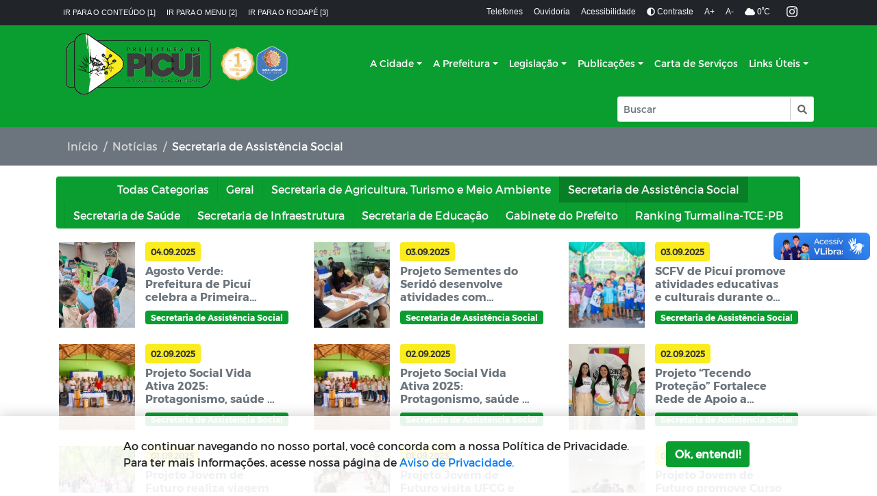

--- FILE ---
content_type: text/html; charset=UTF-8
request_url: https://picui.pb.gov.br/noticias/secretaria-de-assistencia-social?page=3
body_size: 14099
content:
<!DOCTYPE html>
<html lang="pt-br">
    <head>
        <title>
            Notícias -
        Prefeitura Municipal de Picuí
</title>
<meta charset="utf-8">
<meta http-equiv="Content-Language" content="pt-br">
<meta http-equiv="X-UA-Compatible" content="IE=edge">
<meta content="width=device-width, initial-scale=1" name="viewport">
<meta http-equiv="keywords" content="prefeitura municipal de picuí, notícias, secretarias, órgãos, publicações, portal da transparência, legislação, licitação, portarias">
<meta name="author" content=" Máxima Tecnologia ">
<meta name="apple-mobile-web-app-title" content="Prefeitura Municipal de Picuí">
<meta name="description" content="Portal da Prefeitura Municipal de Picuí">
<meta property="og:image" content="https://picui.pb.gov.br/storage/configuracoes/678021b7cd9984h4ub.png"/>
<meta name="copyright" content="Copyright © 2026 Prefeitura Municipal de Picuí">
<meta name="csrf-token" content="LXF6FPJOttJFa0nhcFKtmZcCKnUhT5lI0xs9w89F" />

<link rel="manifest" href="https://picui.pb.gov.br/mix-manifest.json" />
<link rel="icon" href="https://picui.pb.gov.br/storage/configuracoes/678021b7cd9984h4ub.png" />
<link rel="preload" href="https://picui.pb.gov.br/assets/vendor/portal/fonts/mr.woff" as="font" crossorigin>
<link rel="preload" href="https://picui.pb.gov.br/assets/vendor/portal/fonts/mb.ttf" as="font" crossorigin>
<link rel="preload" href="https://picui.pb.gov.br/assets/vendor/portal/fonts/or.ttf" as="font" crossorigin>
<link rel="stylesheet" href="https://picui.pb.gov.br/layouts/modelo5/vendor/bootstrap/css/bootstrap.min.css">
<link rel="stylesheet" type="text/css" href="https://picui.pb.gov.br/assets/vendor/bootstrap/css/bootstrap-grid.min.css">
<link rel="stylesheet" type="text/css" href="https://picui.pb.gov.br/assets/vendor/bootstrap/css/bootstrap-reboot.min.css">
<link rel="stylesheet" href="https://picui.pb.gov.br/assets/vendor/portal/css/style.css">

<link rel="stylesheet" href="https://picui.pb.gov.br/layouts/modelo5/css/contraste.css">
<link rel="stylesheet" href="https://picui.pb.gov.br/assets/vendor/portal/css/content.css">
<link rel="stylesheet" href="https://picui.pb.gov.br/assets/vendor/portal/css/vlibras.css">
<link rel="stylesheet" href="https://picui.pb.gov.br/assets/vendor/ionicicons/css/ionicons.css">
<link rel="stylesheet" type="text/css" href="https://picui.pb.gov.br/assets/vendor/portal/css/lightgallery.css">
<link rel="stylesheet" type="text/css" href="https://picui.pb.gov.br/assets/vendor/portal/css/lightslider.css">
<link rel="stylesheet" type="text/css" href="https://picui.pb.gov.br/assets/vendor/portal/css/daterangepicker.css" />
<link rel="stylesheet" href="https://picui.pb.gov.br/assets/components/DataTables/datatables.min.css">
<link rel="stylesheet" href="https://fonts.googleapis.com/css?family=Source+Sans+Pro:300,400,600,700,300italic,400italic,600italic">
<link rel="stylesheet" type="text/css" href="https://picui.pb.gov.br/layouts/modelo2/fonts/font-awesome-4.7.0/css/font-awesome.min.css">
<link rel="stylesheet" href="https://picui.pb.gov.br/assets/css/swiper.bundle.min.css">
<link rel="stylesheet" href="https://picui.pb.gov.br/storage/css/modelo5.css">


<style>
    .center-cropped-custom {
        object-fit: cover;
        /* Do not scale the image */
        object-position: center;
        /* Center the image within the element */
        height: 100%;
        width: 100%;
    }

    .cl18 {
        color: #0a9e30 !important;

    }

    .bg-color-1 {
        background: #0a9e30 !important;
        transition: 0.2s;
    }

    .how2-cl7::before {
        background-color: #0a9e30 !important;
    }

    .activeLi {
        color: #0a9e30 !important;
        font-weight: bolder;
    }

    .tab01 .nav-link:hover {
        color: #0a9e30 !important;
    }


    /* STYLES PAGINATE COLOR LIB */
    .pagi-item.pagi-active {
        border-color: #0a9e30 !important;
        background-color: #0a9e30 !important;

    }

    .pagi-item.pagi-active:hover {
        background-color: #0a9e30 !important;

    }

    .hov-btn1:hover {
        background-color: #0a9e30 !important;
        border-color: #0a9e30 !important;
    }

    /* FIM STYLES PAGINATE*/

    .bg-color-2 {
        background: #0a9e30 !important;
        transition: 0.2s;
    }

    .bg-color-active {
        background-color: rgba(0, 0, 0, 0.2) !important;
    }

    .bg-color-3 {
        background: #faec1e !important;
        transition: 0.2s;
    }

    .border-color-3 {
        border-color: #faec1e !important;
    }

    .bg-color-4 {
        background: #faec1e !important;
        transition: 0.2s;
    }

    .txt-color-1 {
        color: #0a9e30 !important;
        transition: 0.2s;
    }

    .txt-background-1,
    .txt-background-1:hover {
        background-color: #0a9e30 !important;
        transition: 0.2s;
        color: #fff;
        padding: 3px;
    }

    .color-border-top-1 {
        border-top: 5px solid #0a9e30 !important;
        transition: 0.2s;
    }

    .color-border-bottom-1 {
        border-bottom: 5px solid #0a9e30 !important;
        transition: 0.2s;
    }

    .color-border-1{
        border-color: #0a9e30 !important;
    }

    .txt-color-2 {
        color: #0a9e30 !important;
        transition: 0.2s;
    }

    .txt-color-3 {
        color: #faec1e !important;
        transition: 0.2s;
    }

    .txt-color-4 {
        color: #faec1e;
        transition: 0.2s;
    }


    .contentNone:after {
        content: none !important;
    }

    .list-group-item-light:hover,
    .list-group-item-light.active,
    .opacity:hover {
        background-color: #6c757d !important;
        border: 1px solid #6c757d !important;
        color: white !important;
    }

    .page-item.active .page-link {
        z-index: 2;
        color: #fff;
        background-color: #1075ad !important;
        border-color: #1075ad !important;
    }


    .sombra {
        box-shadow: 0px 5px 8px 3px rgba(0, 0, 0, 0.25);
    }

    .footer-area {
        position: relative;
        z-index: 1;
        width: 100%;
        background-color: #f3f5f8;
        /* border-top: 5px solid #e20378; */
        padding-top: 50px;
    }

    #scrollUp {
        background-color: #0a9e30 !important;
        border-radius: 0;
        bottom: 60px;
        box-shadow: 0 2px 6px 0 rgba(0, 0, 0, 0.3);
        color: #ffffff;
        font-size: 24px;
        height: 40px;
        line-height: 38px;
        right: 60px;
        text-align: center;
        width: 40px;
        -webkit-transition-duration: 500ms;
        transition-duration: 500ms;
    }

    .color-hover-1:hover {
        color: #0a9e30 !important;
    }

    .background-hover-transparent:hover {
        background: #fff !important;
    }

    .color-hover-1:focus {
        color: #0a9e30 !important;
    }

    .text-secondary-biddings,
    .text-secondary-biddings:hover,
    .btn-secondary-biddings {
        color: #6c757d;
        background-color: transparent;
        border: none;
    }

    .page-item a.active,
    .page-link a.active {
        background: #0a9e30 !important;
        color: #ffffff !important;
    }

    .border-color-bottom-1 {
        border-bottom: 5px solid #0a9e30 !important;
    }

    .border-color-1 {
        border: 1px solid #0a9e30 !important;
    }

    .single-blog-post.style-3 .post-data .post-catagory,
    .single-welcome-slide .welcome-post .post-content .tag {
        line-height: 20px !important;
        width: max-content;
        padding-left: 10px;
        padding-right: 10px
    }

    .line-3{
        overflow: hidden;
        text-overflow: ellipsis;
        display: -webkit-box;
        -webkit-line-clamp: 3;
        -webkit-box-orient: vertical;
    }
    
    /* CSS para eliminar scroll horizontal no modelo 5 - Correção específica 925px-992px */
    @media (min-width: 925px) and (max-width: 992px) {
        html, body {
            overflow-x: hidden !important;
            max-width: 100vw !important;
            width: 100vw !important;
        }
        
        .container-xl, .container-lg, .container {
            max-width: calc(100vw - 30px) !important;
            width: calc(100vw - 30px) !important;
            overflow-x: hidden !important;
            padding-left: 15px !important;
            padding-right: 15px !important;
            margin-left: auto !important;
            margin-right: auto !important;
        }
        
        .navbar {
            max-width: 100% !important;
            width: 100% !important;
            overflow-x: hidden !important;
            padding-left: 0 !important;
            padding-right: 0 !important;
        }
        
        .row {
            margin-left: 0 !important;
            margin-right: 0 !important;
            max-width: 100% !important;
            width: 100% !important;
        }
        
        .d-flex, .navbar-expand-lg {
            max-width: 100% !important;
            width: 100% !important;
            overflow: hidden !important;
        }
        
        * {
            max-width: 100vw !important;
            box-sizing: border-box !important;
        }
        
        #accessibility, .bg-dark, .bg-color-1 {
            width: 100vw !important;
            max-width: 100vw !important;
            overflow-x: hidden !important;
        }
    }
    
    /* CSS para eliminar scroll horizontal no modelo 5 - Mobile */
    @media (max-width: 767px) {
        html, body {
            overflow-x: hidden !important;
            max-width: 100vw !important;
        }
        
        .container-xl, .container-lg, .container {
            max-width: 100vw !important;
            padding-left: 10px !important;
            padding-right: 10px !important;
            overflow-x: hidden !important;
        }
        
        .navbar {
            max-width: 100vw !important;
            overflow-x: hidden !important;
        }
        
        .row {
            margin-left: 0 !important;
            margin-right: 0 !important;
            max-width: 100vw !important;
        }
        
        * {
            max-width: 100vw !important;
            box-sizing: border-box !important;
        }
    }
</style>
        <style>

  .cl18{
      color: #0a9e30   !important;

  }
  .bg-color-1 {
      background-color: #0a9e30   !important;
      transition: 0.2s;
  }

  .bg-acesso-rapido {
      background-color: #0a9e30   !important;
  }

  @media (min-width: 992px) {
      .bg-acesso-rapido {
          background-color: #0a9e3019 !important;
      }
  }

  .how2-cl7::before {
      background-color: #0a9e30   !important;
  }

  .activeLi{
      color: #0a9e30  !important;
      font-weight: bolder;
  }

  .tab01 .nav-link:hover{
      color: #0a9e30  !important;
  }


  /* STYLES PAGINATE COLOR LIB */
  .pagi-item.pagi-active{
      border-color: #0a9e30   !important;
      background-color: #0a9e30   !important;

  }
  .pagi-item.pagi-active:hover{
      background-color: #0a9e30   !important;

  }
  .hov-btn1:hover{
      background-color: #0a9e30   !important;
      border-color: #0a9e30   !important;
  }
  /* FIM STYLES PAGINATE*/

  .bg-color-2 {
      background: #0a9e30   !important;
      transition: 0.2s;
  }

  .bg-color-active {
      background-color: rgba(0, 0, 0, 0.2) !important;
  }

  .bg-color-3 {
      background: #faec1e   !important;
      transition: 0.2s;
  }

  .bg-color-4 {
      background: #faec1e   !important;
      transition: 0.2s;
  }

  .txt-color-1 {
      color: #0a9e30   !important;
      transition: 0.2s;
  }

  .txt-color-2 {
      color: #0a9e30  !important;
      transition: 0.2s;
  }

  .txt-color-3 {
      color: #faec1e   !important;
      transition: 0.2s;
  }

  .txt-color-4 {
      color: #faec1e ;
      transition: 0.2s;
  }

  .contentNone:after {
      content: none !important;
  }

  .opacity:hover {
      background-color: rgba(0, 0, 0, 0.4) !important;
      color: white !important;
  }
  .page-item.active .page-link {
      z-index: 2;
      color: #fff;
      background-color: #0a9e30   !important;
      border-color: #0a9e30   !important;
  }

  .breadcrumb-item.active{
      width: 50%;
      white-space: nowrap;
      overflow: hidden;
      text-overflow: ellipsis;
  }

  .breadcrumb-item{
      list-style-position: inside;
  }

  .color-border-1{
    border-color: #0a9e30 !important;
  }

  .img-content{
    width: 140px;
    height: 120px;
    object-fit:cover;
  }
  
  @media(max-width:500px){
    #sidebar{
        text-align: center;
    }
  }

  @media(max-width: 300px){
    .pd{                       
        padding-right: 0%;
        padding-left: 50%;                      
    }

    .img-content{        
        padding-left: 0%;
        width: 100px;
        text-align: center;  
    }
  }

  @media(min-width: 301px) and (max-width: 575px){
    .pd{                          
        padding-left: 125px;
        padding-right: 2%;        
        width: 100%;
    }    
  }

  @media(min-width: 576px) and (max-width: 767px){
    .pd{                  
        padding-right: 2% !important;
        padding-left: 80px;
    }
    
  }
    
  @media(min-width: 768px) and (max-width: 921px){
    .pd{                  
        padding-left: 20% ;
    }
  }  
    
  @media(min-width: 922px) and (max-width: 991px){
    .pd{
        padding-left: 13%;          
    }
  }

  @media(min-width: 992px) and (max-width: 1199px){
    .pd{
        padding-left: 10%;          
        }
  }

  @media(min-width: 1200px){
    .pd{
        padding-left: 5%;          
    }
  }

  @media(min-width: 1400px){
    .pd{
        padding-left: 2%;
    }
  }

</style>                <header id="cabecalho">
        <div id="accessibility" class="bg-dark text-white">
        <nav class="navbar navbar-expand-lg container-xl d-flex justify-content-center flex-wrap">
                                            <style>
        #ancoras{
            font-size: 11px; 
            display: flex;
            margin-left: 0;padding-left: 10px;padding-right: 10px;
        }
    </style>

    <div id="ancoras" class="font-arial d-none d-md-flex">
        <a class="fw-light text-uppercase text-light me-3 text-decoration-none" title="Ir para o conteúdo" href="#conteudo" accesskey="1">
            Ir para o conteúdo [1]
        </a>
        <a class="fw-light text-uppercase text-light me-3 text-decoration-none" title="Ir para o menu" href="#menu" accesskey="2">
            Ir para o menu [2] 
        </a>
        <a class="fw-light text-uppercase text-light text-decoration-none" title="Ir para o rodapé" href="#rodape" accesskey="3">
            Ir para o rodapé [3]
        </a>
    </div>
                                            <style>
        #menu-acessibilidade{
            font-size: 12px; 
            display: flex;
            margin-left: auto;padding-left: 10px;padding-right: 10px;
        }

        @media (max-width: 575px) {
            #accessibility #ancoras, #accessibility #menu-acessibilidade {
                font-size: 12px !important;
            }
        }
    </style>

    <div id="menu-acessibilidade" class="font-arial flex-wrap" style="row-gap: 8px;">
            <a href="/telefones-uteis"
        class="text-light fw-light me-3 text-decoration-none"
        >
            Telefones
        </a>
            <a href="/ouvidoria"
        class="text-light fw-light me-3 text-decoration-none"
        >
            Ouvidoria
        </a>
            <a href="/acessibilidade"
        class="text-light fw-light me-3 text-decoration-none"
        >
            Acessibilidade
        </a>
        <a id="btn-contraste" href="#" class="text-light fw-light me-3 text-decoration-none">
        <i title="Ativar/Desativar" class="fa fa-adjust ml-1"></i>
        Contraste 
    </a>
    <a href="#" onclick="aumenta()" class="text-light fw-light me-3 text-decoration-none">
        A+
    </a>
    <a href="#" onclick="diminue()" class="text-light fw-light me-3 text-decoration-none">
        A-
    </a>
            <div>
            <i class="fa fa-cloud"></i>
            0<sup>º</sup>C
        </div>
    
        <div class="px-4">
                                                                                        <li class="list-inline-item">
                        <a style="color:white" title="Instagram" href="https://www.instagram.com/prefeituradepicuioficial/"
                             target="_blank"                             class="txt-color-dinamic-1 d-inline-block">
                            <span class="d-none">Instagram</span>
                            <i class="fab fa-instagram text-light" style="font-size: 150%"> </i>
                        </a>
                    </li>
                                                                                </div>
    </div>
                    </nav>
    </div>
        <div id="menu" class="bg-color-1">
    <nav class="navbar navbar-expand-lg container-xl d-flex flex-wrap py-2" style="font-size: 14px !important">
                                <style>
    /* SEU CSS ORIGINAL */
    #logo {
        /* Depois inserir css do elemento no banco */
        display: flex;
        margin-left: 0;padding-left: 10px;padding-right: 10px;
    }
    #logo img {
        max-height: 120px;
        max-width: 220px;
    }

    /* CONTÊINER para alinhar logo + selos lado a lado */
    .header-logo-container{
        display:flex;
        align-items:center;
        gap:8px;         /* espaço entre logo e selos */
        flex-wrap:nowrap;
    }
    .selos-header{
        display:flex;
        align-items:center;
        gap:8px;
        flex-wrap:nowrap;
        white-space:nowrap;
    }
    .selos-header a{ display:inline-flex; align-items:center; }
    .selos-header img{
        width:32px; height:32px; object-fit:contain; display:block;
    }
    /* A partir de 1024px: 50x50 (como no footer) */
    @media (min-width:1024px){
        .selos-header img{ width:50px; height:50px; }
    }
    /* Muito estreito: deixa os selos irem para baixo se faltar espaço */
    @media (max-width:346.98px){
        .header-logo-container{ flex-wrap:wrap; }
    }
</style>

<h1 class="d-none">Prefeitura Municipal de Picuí</h1>

<div class="header-logo-container">
    <a href="https://picui.pb.gov.br" id="logo" title="Prefeitura Municipal de Picuí">
        <img class="navbar-brand p-0 m-0"
             alt="Prefeitura Municipal de Picuí"
             src="https://picui.pb.gov.br/storage/configuracoes/6777ce84a57d2qchxf.png">
    </a>

            <div class="selos-header" aria-label="Selos do Portal">
                                                                <a href="https://www.picui.pb.gov.br/selos" target="_self" title="Selo institucional">
                        <img src="https://picui.pb.gov.br/img/selos/selo_1763061455_1_pskF.png" alt="Selo institucional" width="50" height="50" loading="lazy" decoding="async">
                    </a>
                                                                                <a href="https://www.picui.pb.gov.br/selos" target="_self" title="Selo institucional">
                        <img src="https://picui.pb.gov.br/img/selos/selo_1763062101_2_WcKL.png" alt="Selo institucional" width="50" height="50" loading="lazy" decoding="async">
                    </a>
                                    </div>
    </div>
                                <style>
    .dropdown-item.active,
    .dropdown-item:active {
        color: #fff;
        text-decoration: none;
        background-color: #e9ecef !important;
    }

    .dropdown-menu {
        width: auto;
        min-width: 225px;
    }

    .space-nowrap {
        white-space: nowrap;
    }

    button.navbar-toggler {
        box-shadow: none;
    }

    #navbarNav {
        /* Depois inserir css do elemento no banco */
        flex-grow: initial;
        margin-left: auto;padding-left: 10px;padding-right: 10px;
    }
</style>

<button class="navbar-toggler" type="button" data-bs-toggle="collapse" data-bs-target="#navbarNav" aria-controls="navbarNav"
    aria-expanded="false" aria-label="Toggle navigation">
    <span class="text-light"><i class="ion-navicon-round"></i> <span>Menu</span></span>
</button>

<div class="collapse navbar-collapse" id="navbarNav">
    <ul class="navbar-nav">
                
            <h2 class="d-none">A Cidade</h2>
            <li class="nav-item  dropdown">
                <a href="#" id="navbarDropdownMenuLink-1"
                    class="menu-fonte nav-link dropdown-toggle txt-color-dinamic-1 text-decoration-none txt-color-dinamic-1"
                    >A Cidade</a>
                                    <ul class="dropdown-menu dpMenu font-14" aria-labelledby="navbarDropdownMenuLink-1">
                                                    <li
                                class="dropdown-submenu">
                                                                    <a href="https://picui.pb.gov.br/a-cidade/historia"
                                        class="menu-fonte dropdown-item text-secondary text-decoration-none"
                                        >História
                                    </a>
                                                            </li>
                                                    <li
                                class="dropdown-submenu">
                                                                    <a href="https://picui.pb.gov.br/a-cidade/mapa"
                                        class="menu-fonte dropdown-item text-secondary text-decoration-none"
                                        >Mapa
                                    </a>
                                                            </li>
                                                    <li
                                class="dropdown-submenu">
                                                                    <a href="https://picui.pb.gov.br/a-cidade/hino-oficial"
                                        class="menu-fonte dropdown-item text-secondary text-decoration-none"
                                        >Hino Oficial
                                    </a>
                                                            </li>
                                                    <li
                                class="dropdown-submenu">
                                                                    <a href="https://picui.pb.gov.br/a-cidade/aspectos-gerais"
                                        class="menu-fonte dropdown-item text-secondary text-decoration-none"
                                        >Aspectos Gerais
                                    </a>
                                                            </li>
                                                    <li
                                class="dropdown-submenu">
                                                                    <a href="https://picui.pb.gov.br/noticias"
                                        class="menu-fonte dropdown-item text-secondary text-decoration-none"
                                        >Notícias
                                    </a>
                                                            </li>
                                            </ul>
                            </li>
                
            <h2 class="d-none">A Prefeitura</h2>
            <li class="nav-item  dropdown">
                <a href="#" id="navbarDropdownMenuLink-2"
                    class="menu-fonte nav-link dropdown-toggle txt-color-dinamic-1 text-decoration-none txt-color-dinamic-1"
                    >A Prefeitura</a>
                                    <ul class="dropdown-menu dpMenu font-14" aria-labelledby="navbarDropdownMenuLink-2">
                                                    <li
                                class="dropdown-submenu">
                                                                    <a href="https://picui.pb.gov.br/a-prefeitura/prefeito"
                                        class="menu-fonte dropdown-item dropdown-toggle text-secondary text-decoration-none"
                                        >Prefeito
                                    </a>
                                    <ul class="dropdown-menu font-14">
                                                                                                                                                                    <li>
                                                <a href="https://picui.pb.gov.br/estrutura-organizacional"
                                                    class="menu-fonte dropdown-item text-secondary text-decoration-none space-nowrap"
                                                    >Estrutura Organizacional</a>
                                            </li>
                                                                            </ul>
                                                            </li>
                                                    <li
                                class="dropdown-submenu">
                                                                    <a href="https://picui.pb.gov.br/a-prefeitura/vice-prefeito"
                                        class="menu-fonte dropdown-item text-secondary text-decoration-none"
                                        >Vice-prefeito
                                    </a>
                                                            </li>
                                                    <li
                                class="dropdown-submenu">
                                                                    <a href="#"
                                        class="menu-fonte dropdown-item dropdown-toggle text-secondary text-decoration-none"
                                        >Secretarias
                                    </a>
                                    <ul class="dropdown-menu font-14">
                                                                                                                                                                    <li>
                                                <a href="https://picui.pb.gov.br/a-prefeitura/secretarias/secretaria-de-administracao"
                                                    class="menu-fonte dropdown-item text-secondary text-decoration-none space-nowrap"
                                                    >Secretaria de Administração</a>
                                            </li>
                                                                                    <li>
                                                <a href="https://picui.pb.gov.br/a-prefeitura/secretarias/secretaria-de-agricultura"
                                                    class="menu-fonte dropdown-item text-secondary text-decoration-none space-nowrap"
                                                    >Secretaria de Agricultura</a>
                                            </li>
                                                                                    <li>
                                                <a href="https://picui.pb.gov.br/a-prefeitura/secretarias/secretaria-de-assistencia-social"
                                                    class="menu-fonte dropdown-item text-secondary text-decoration-none space-nowrap"
                                                    >Secretaria de Assistência Social</a>
                                            </li>
                                                                                    <li>
                                                <a href="https://picui.pb.gov.br/a-prefeitura/secretarias/secretaria-de-educacao-cultura-e-desporto"
                                                    class="menu-fonte dropdown-item text-secondary text-decoration-none space-nowrap"
                                                    >Secretaria de Educação, Cultura e Desporto</a>
                                            </li>
                                                                                    <li>
                                                <a href="https://picui.pb.gov.br/a-prefeitura/secretarias/secretaria-de-financas"
                                                    class="menu-fonte dropdown-item text-secondary text-decoration-none space-nowrap"
                                                    >Secretaria de Finanças</a>
                                            </li>
                                                                                    <li>
                                                <a href="https://picui.pb.gov.br/a-prefeitura/secretarias/secretaria-de-infraestrutura"
                                                    class="menu-fonte dropdown-item text-secondary text-decoration-none space-nowrap"
                                                    >Secretaria de Infraestrutura</a>
                                            </li>
                                                                                    <li>
                                                <a href="https://picui.pb.gov.br/a-prefeitura/secretarias/planejamento"
                                                    class="menu-fonte dropdown-item text-secondary text-decoration-none space-nowrap"
                                                    >Secretaria do Planejamento</a>
                                            </li>
                                                                                    <li>
                                                <a href="https://picui.pb.gov.br/a-prefeitura/secretarias/saude"
                                                    class="menu-fonte dropdown-item text-secondary text-decoration-none space-nowrap"
                                                    >Secretaria da Saúde</a>
                                            </li>
                                                                                    <li>
                                                <a href="https://picui.pb.gov.br/a-prefeitura/secretarias/secretaria-de-agricultura-turismo-e-meio-ambiente"
                                                    class="menu-fonte dropdown-item text-secondary text-decoration-none space-nowrap"
                                                    >Departamento de Turismo e Meio Ambiente</a>
                                            </li>
                                                                            </ul>
                                                            </li>
                                                    <li
                                class="dropdown-submenu">
                                                                    <a href="#"
                                        class="menu-fonte dropdown-item dropdown-toggle text-secondary text-decoration-none"
                                        >Órgãos
                                    </a>
                                    <ul class="dropdown-menu font-14">
                                                                                                                                                                    <li>
                                                <a href="https://picui.pb.gov.br/a-prefeitura/orgaos/procuradoria-juridica"
                                                    class="menu-fonte dropdown-item text-secondary text-decoration-none space-nowrap"
                                                    >Procuradoria Jurídica</a>
                                            </li>
                                                                            </ul>
                                                            </li>
                                                    <li
                                class="dropdown-submenu">
                                                                    <a href="/feriados-municipais"
                                        class="menu-fonte dropdown-item text-secondary text-decoration-none"
                                        >Feriados Municipais
                                    </a>
                                                            </li>
                                            </ul>
                            </li>
                
            <h2 class="d-none">Legislação</h2>
            <li class="nav-item  dropdown">
                <a href="https://picui.pb.gov.br/legislacao" id="navbarDropdownMenuLink-28"
                    class="menu-fonte nav-link dropdown-toggle txt-color-dinamic-1 text-decoration-none txt-color-dinamic-1"
                    >Legislação</a>
                                    <ul class="dropdown-menu dpMenu font-14" aria-labelledby="navbarDropdownMenuLink-28">
                                                    <li
                                class="dropdown-submenu">
                                                                    <a href="https://www.picui.pb.gov.br/legislacao/constituicao-federal"
                                        class="menu-fonte dropdown-item text-secondary text-decoration-none"
                                        >Constituição Federal
                                    </a>
                                                            </li>
                                                    <li
                                class="dropdown-submenu">
                                                                    <a href="https://www.picui.pb.gov.br/legislacao/codigo-tributario"
                                        class="menu-fonte dropdown-item text-secondary text-decoration-none"
                                        >Código Tributario
                                    </a>
                                                            </li>
                                                    <li
                                class="dropdown-submenu">
                                                                    <a href="https://www.picui.pb.gov.br/legislacao/decretos"
                                        class="menu-fonte dropdown-item text-secondary text-decoration-none"
                                        >Decretos
                                    </a>
                                                            </li>
                                                    <li
                                class="dropdown-submenu">
                                                                    <a href="https://www.picui.pb.gov.br/legislacao/leis-ordinarias"
                                        class="menu-fonte dropdown-item text-secondary text-decoration-none"
                                        >Leis Ordinárias
                                    </a>
                                                            </li>
                                                    <li
                                class="dropdown-submenu">
                                                                    <a href="https://www.picui.pb.gov.br/legislacao/leis-complementares"
                                        class="menu-fonte dropdown-item text-secondary text-decoration-none"
                                        >Leis Complementares
                                    </a>
                                                            </li>
                                                    <li
                                class="dropdown-submenu">
                                                                    <a href="https://www.picui.pb.gov.br/legislacao/lei-organica-municipal"
                                        class="menu-fonte dropdown-item text-secondary text-decoration-none"
                                        >Lei Orgânica Municipal
                                    </a>
                                                            </li>
                                                    <li
                                class="dropdown-submenu">
                                                                    <a href="https://www.picui.pb.gov.br/legislacao/salarios-por-cargofuncao"
                                        class="menu-fonte dropdown-item text-secondary text-decoration-none"
                                        >Salários por Cargo/Função
                                    </a>
                                                            </li>
                                                    <li
                                class="dropdown-submenu">
                                                                    <a href="https://www.picui.pb.gov.br/legislacao/balancetes"
                                        class="menu-fonte dropdown-item text-secondary text-decoration-none"
                                        >Balancetes
                                    </a>
                                                            </li>
                                                    <li
                                class="dropdown-submenu">
                                                                    <a href="https://www.picui.pb.gov.br/legislacao/fiscais-e-gestores-de-contratos"
                                        class="menu-fonte dropdown-item text-secondary text-decoration-none"
                                        >Fiscais e Gestores de Contratos
                                    </a>
                                                            </li>
                                            </ul>
                            </li>
                
            <h2 class="d-none">Publicações</h2>
            <li class="nav-item  dropdown">
                <a href="portal/publicacoes" id="navbarDropdownMenuLink-29"
                    class="menu-fonte nav-link dropdown-toggle txt-color-dinamic-1 text-decoration-none txt-color-dinamic-1"
                    >Publicações</a>
                                    <ul class="dropdown-menu dpMenu font-14" aria-labelledby="navbarDropdownMenuLink-29">
                                                    <li
                                class="dropdown-submenu">
                                                                    <a href="https://picui.pb.gov.br/publicacoes/documentos"
                                        class="menu-fonte dropdown-item text-secondary text-decoration-none"
                                        >Documentos
                                    </a>
                                                            </li>
                                                    <li
                                class="dropdown-submenu">
                                                                    <a href="https://picui.pb.gov.br/publicacoes/manuais"
                                        class="menu-fonte dropdown-item text-secondary text-decoration-none"
                                        >Manuais
                                    </a>
                                                            </li>
                                                    <li
                                class="dropdown-submenu">
                                                                    <a href="https://picui.pb.gov.br/publicacoes/avisos-de-licitacoes"
                                        class="menu-fonte dropdown-item text-secondary text-decoration-none"
                                        >Avisos de Licitações
                                    </a>
                                                            </li>
                                                    <li
                                class="dropdown-submenu">
                                                                    <a href="#"
                                        class="menu-fonte dropdown-item text-secondary text-decoration-none"
                                        >PROCESSO SELETIVO N 001/2017
                                    </a>
                                                            </li>
                                                    <li
                                class="dropdown-submenu">
                                                                    <a href="https://picui.pb.gov.br/publicacoes/orcamento-participativo-2018"
                                        class="menu-fonte dropdown-item text-secondary text-decoration-none"
                                        >ORÇAMENTO PARTICIPATIVO 2018
                                    </a>
                                                            </li>
                                                    <li
                                class="dropdown-submenu">
                                                                    <a href="#"
                                        class="menu-fonte dropdown-item text-secondary text-decoration-none"
                                        >DECRETOS MUNICIPAIS - CORONAVÍRUS (COVID-19)
                                    </a>
                                                            </li>
                                                    <li
                                class="dropdown-submenu">
                                                                    <a href="https://www.picui.pb.gov.br/publicacoes/lei-paulo-gustavo"
                                        class="menu-fonte dropdown-item text-secondary text-decoration-none"
                                        >Lei Paulo Gustavo
                                    </a>
                                                            </li>
                                            </ul>
                            </li>
                
            <h2 class="d-none">Carta de Serviços</h2>
            <li class="nav-item  ">
                <a href="https://picui.pb.gov.br/carta-de-servicos" id="navbarDropdownMenuLink-136"
                    class="menu-fonte nav-link txt-color-dinamic-1 text-decoration-none txt-color-dinamic-1"
                    >Carta de Serviços</a>
                            </li>
                
            <h2 class="d-none">Links Úteis</h2>
            <li class="nav-item  dropdown">
                <a href="#" id="navbarDropdownMenuLink-39"
                    class="menu-fonte nav-link dropdown-toggle txt-color-dinamic-1 text-decoration-none txt-color-dinamic-1"
                    >Links Úteis</a>
                                    <ul class="dropdown-menu dpMenu font-14" aria-labelledby="navbarDropdownMenuLink-39">
                                                    <li
                                class="dropdown-submenu">
                                                                    <a href="https://picui.pb.gov.br/glossario"
                                        class="menu-fonte dropdown-item text-secondary text-decoration-none"
                                        >Glossário
                                    </a>
                                                            </li>
                                                    <li
                                class="dropdown-submenu">
                                                                    <a href="https://picui.pb.gov.br/relatorio-estatistico"
                                        class="menu-fonte dropdown-item text-secondary text-decoration-none"
                                        >Relatório Estatístico
                                    </a>
                                                            </li>
                                            </ul>
                            </li>
            </ul>
</div>
                                <style>
  #search {
    display: flex;
    margin-left: 0;padding-left: 10px;padding-right: 10px;
  }

  /* Altura fixa 33px e largura fluida abaixo de 330px */
  #custom-search-input { width: 100%; }
  #custom-search-input .form-control { height: 33px; padding: 4px 8px; }
  #button-busca {
    height: 33px; min-width: 33px;
    display: flex; align-items: center; justify-content: center;
  }

  /* 330–1199.98px: largura fixa 286.8px */
  @media (min-width:330px) and (max-width:1199.98px){
    #custom-search-input { width: 286.8px !important; }
  }

  /* >=1200px: search na LINHA DE BAIXO, alinhado à direita */
  @media (min-width:1200px){
    .menu-row{
      flex-wrap: wrap !important;
      align-items: flex-start;
      row-gap: .25rem;
    }
    .menu-row .navbar-nav{
      flex: 1 1 auto;
    }
    #search{
      order: 2;
      flex: 0 0 100% !important;   /* nova linha */
      max-width: none !important;
      margin-left: 0 !important;
      display: flex !important;
      justify-content: flex-end;
    }
    #custom-search-input{ width: 286.8px; }

    /* garante 33px também com .input-group-sm */
    #search .input-group.input-group-sm > .form-control,
    #search .input-group.input-group-sm > .btn,
    #button-busca{ height:33px !important; }
  }

  /* Fallback caso o container não use .menu-row */
  @media (min-width:1200px){
    #navbarNav > .d-flex{
      flex-wrap: wrap !important;
      align-items: flex-start;
      row-gap: .25rem;
    }
    #navbarNav .navbar-nav{ flex: 1 1 auto; }
  }

  /* >=1400px: volta para UMA LINHA; search ao lado direito dos submenus */
  @media (min-width:1400px){
    .menu-row{
      flex-wrap: nowrap !important;
      align-items: center !important;
      row-gap: 0 !important;
    }
    .menu-row .navbar-nav{
      flex: 1 1 auto !important;
    }
    #search{
      order: 0 !important;              /* cancela order:2 */
      flex: 0 0 auto !important;        /* cancela 100% */
      margin-left: auto !important;     /* gruda à direita */
      justify-content: flex-end !important;
      max-width: none !important;
    }
    #custom-search-input{ width:286.8px !important; }
    /* fallback equivalente */
    #navbarNav > .d-flex{
      flex-wrap: nowrap !important;
      align-items: center !important;
    }
  }
</style>

<form id="search" action="https://picui.pb.gov.br/buscar" method="post" class="mt-2 mt-xl-0">
    <div>
        <div id="custom-search-input">
            <div class="input-group input-group-sm">
                <input type="hidden" name="_token" value="LXF6FPJOttJFa0nhcFKtmZcCKnUhT5lI0xs9w89F">
                <label for="busca" class="d-none">Input Pesquisa</label>
                <input id="busca" type="text" name="text" aria-label="Input Pesquisa" class="form-control"
                placeholder="Buscar" value="" required />
                <button id="button-busca" name="btn-busca" type="submit" aria-label="Botão Pesquisa" role="button" class="m-0 px-2">
                    <i class="fa fa-search"></i>
                </button>
            </div>
        </div>
            </div>    
    
</form>

            </nav>
</div>    </header>
 <!-- header (cabeçalho) -->
                <style>
    :root{
        --cor-1: #0a9e30;
        --cor-2: #0a9e30;
        --cor-3: #faec1e;
        --cor-4: #faec1e;
    }

    .bg-color-1 {
        background-color: var(--cor-1) !important;
        transition: 0.2s;
    }

    .bg-color-2 {
        background: var(--cor-2) !important;
        transition: 0.2s;
    }

    .bg-color-active {
        background-color: rgba(0, 0, 0, 0.2) !important;
    }

    .bg-color-3 {
        background: var(--cor-3) !important;
        transition: 0.2s;
    }

    .bg-color-4 {
        background: var(--cor-4) !important;
        transition: 0.2s;
    }

    .txt-color-1 {
        color: var(--cor-1) !important;
        transition: 0.2s;
    }

    .txt-color-2 {
        color: var(--cor-2) !important;
        transition: 0.2s;
    }

    .txt-color-3 {
        color: var(--cor-3) !important;
        transition: 0.2s;
    }

    .txt-color-4 {
        color: var(--cor-4) !important;
        transition: 0.2s;
    }

    .bg__weather {
        background: var(--cor-2) !important;
        color: #FFF;
        height: 280px;
        font-family: 'Nunino Sans';
    }

    .title-weather{        
        font-family: 'Nunino Sans', sans-serif;
        font-weight: bold;
        font-size: 20.5px;
    }

    .botao-privacidade-color {
        border-color: var(--cor-1) !important;
        color: #ffffff;
    }

    .opacity:hover {
        background-color: rgba(0, 0, 0, 0.4) !important;
        color: white !important;
    }
    .page-item.active .page-link {
        z-index: 2;
        color: #fff;
        background-color: var(--cor-1) !important;
        border-color: var(--cor-1) !important;
    }
</style>    </head>
    
        <body class="hold-transition " 
            >

                                
                <div id="breadcrumbs">
            <div class="bg-secondary">
            <nav aria-label="breadcrumb rounded-0 " class="container-lg mx-auto">
                <ol class="breadcrumb rounded-0 p-3 bg-secondary">
                                                                        <li class="breadcrumb-item"><a href="https://picui.pb.gov.br">Início</a></li>
                                                                                                <li class="breadcrumb-item"><a href="https://picui.pb.gov.br/noticias/noticias">Notícias</a></li>
                                                                                                <li class="breadcrumb-item active">Secretaria de Assistência Social</li>
                                                            </ol>
            </nav>
        </div>
    </div>

            <div class="container-lg">
            <div class="row w-100">
                    <div id="noticias-categorias" class="col-12">

                                    <div class=" btn-group mb-3  category-grid mx-auto d-table bg-color-2  text-center rounded" style="width: auto;" role="group" aria-label="Categorias">
                    <button type="button" style="cursor: pointer" class="btn bg-color-2  opacity text-light" onclick="location='https://picui.pb.gov.br/noticias'">Todas Categorias </button>
                                            <button type="button" style="cursor: pointer" class="btn bg-color-2 opacity text-light " onclick="location='https://picui.pb.gov.br/noticias/geral'"><span> Geral </span></button>
                                            <button type="button" style="cursor: pointer" class="btn bg-color-2 opacity text-light " onclick="location='https://picui.pb.gov.br/noticias/secretaria-de-agricultura-turismo-e-meio-ambiente'"><span> Secretaria de Agricultura, Turismo e Meio Ambiente </span></button>
                                            <button type="button" style="cursor: pointer" class="btn bg-color-2 opacity text-light  bg-color-active " onclick="location='https://picui.pb.gov.br/noticias/secretaria-de-assistencia-social'"><span> Secretaria de Assistência Social </span></button>
                                            <button type="button" style="cursor: pointer" class="btn bg-color-2 opacity text-light " onclick="location='https://picui.pb.gov.br/noticias/secretaria-de-saude'"><span> Secretaria de Saúde </span></button>
                                            <button type="button" style="cursor: pointer" class="btn bg-color-2 opacity text-light " onclick="location='https://picui.pb.gov.br/noticias/secretaria-de-infraestrutura'"><span> Secretaria de Infraestrutura </span></button>
                                            <button type="button" style="cursor: pointer" class="btn bg-color-2 opacity text-light " onclick="location='https://picui.pb.gov.br/noticias/secretaria-de-educacao'"><span> Secretaria de Educação </span></button>
                                            <button type="button" style="cursor: pointer" class="btn bg-color-2 opacity text-light " onclick="location='https://picui.pb.gov.br/noticias/gabinete-do-prefeito'"><span> Gabinete do Prefeito </span></button>
                                            <button type="button" style="cursor: pointer" class="btn bg-color-2 opacity text-light " onclick="location='https://picui.pb.gov.br/noticias/ranking-turmalina-tce-pb'"><span> Ranking Turmalina-TCE-PB </span></button>
                                    </div>
            
            <ul class="list-unstyled more-news row">
                                    <li class="col-lg-4 col-md-6 mb-2 mx-sm-auto m-md-0 mb-md-3 h-125px">
                        <a href="https://picui.pb.gov.br/noticia/agosto-verde-prefeitura-de-picui-celebra-a-primeira-infancia-com-diversas-atividades" class="row m-0 p-1">
                            <div class="news-items col-md-3 col-lg-4 col-sm-3 col-3 img-news-mod5"
                                    style="background: url('/storage/content/noticias/secretaria-de-assistencia-social/19089/destaque/68b97a67e8d3e3zuyj_med.jpeg') no-repeat center center;
                                    background-size:cover;-webkit-background-size:cover;-moz-background-size:cover;-o-background-size:cover; height: 124.75px; width: 131.33px;">
                            </div> 
                            <div class="col-md-9 col-lg-8 col-sm-9 col-9 text-secondary ">
                                <p class="badge bg-color-4 txt-color-dinamic-4 p-2 mb-1">04.09.2025</p>
                                <h3 style="display: -webkit-box; -webkit-line-clamp: 3;-webkit-box-orient: vertical; overflow: hidden;" class="h6" title="Agosto Verde: Prefeitura de Picuí celebra a Primeira Infância com diversas atividades">Agosto Verde: Prefeitura de Picuí celebra a Primeira Infância com diversas atividades</h3>
                                <span  class="badge bg-color-1 txt-color-dinamic-1 mb-1  font-mb "  >Secretaria de Assistência Social</span>
                            </div>
                        </a>
                    </li>
                                    <li class="col-lg-4 col-md-6 mb-2 mx-sm-auto m-md-0 mb-md-3 h-125px">
                        <a href="https://picui.pb.gov.br/noticia/projeto-sementes-do-serido-desenvolve-atividades-com-adolescentes-em-picui-durante-o-mes-de-agosto" class="row m-0 p-1">
                            <div class="news-items col-md-3 col-lg-4 col-sm-3 col-3 img-news-mod5"
                                    style="background: url('/storage/content/noticias/secretaria-de-assistencia-social/19138/destaque/68cb0f6246980sxmwq_med.jpeg') no-repeat center center;
                                    background-size:cover;-webkit-background-size:cover;-moz-background-size:cover;-o-background-size:cover; height: 124.75px; width: 131.33px;">
                            </div> 
                            <div class="col-md-9 col-lg-8 col-sm-9 col-9 text-secondary ">
                                <p class="badge bg-color-4 txt-color-dinamic-4 p-2 mb-1">03.09.2025</p>
                                <h3 style="display: -webkit-box; -webkit-line-clamp: 3;-webkit-box-orient: vertical; overflow: hidden;" class="h6" title="Projeto Sementes do Seridó desenvolve atividades com adolescentes em Picuí durante o mês de agosto">Projeto Sementes do Seridó desenvolve atividades com adolescentes em Picuí durante o mês de agosto</h3>
                                <span  class="badge bg-color-1 txt-color-dinamic-1 mb-1  font-mb "  >Secretaria de Assistência Social</span>
                            </div>
                        </a>
                    </li>
                                    <li class="col-lg-4 col-md-6 mb-2 mx-sm-auto m-md-0 mb-md-3 h-125px">
                        <a href="https://picui.pb.gov.br/noticia/scfv-de-picui-promove-atividades-educativas-e-culturais-durante-o-mes-de-agosto" class="row m-0 p-1">
                            <div class="news-items col-md-3 col-lg-4 col-sm-3 col-3 img-news-mod5"
                                    style="background: url('/storage/content/noticias/secretaria-de-assistencia-social/19136/destaque/68cb0dfbb1cb9l1awl_med.jpeg') no-repeat center center;
                                    background-size:cover;-webkit-background-size:cover;-moz-background-size:cover;-o-background-size:cover; height: 124.75px; width: 131.33px;">
                            </div> 
                            <div class="col-md-9 col-lg-8 col-sm-9 col-9 text-secondary ">
                                <p class="badge bg-color-4 txt-color-dinamic-4 p-2 mb-1">03.09.2025</p>
                                <h3 style="display: -webkit-box; -webkit-line-clamp: 3;-webkit-box-orient: vertical; overflow: hidden;" class="h6" title="SCFV de Picuí promove atividades educativas e culturais durante o mês de agosto">SCFV de Picuí promove atividades educativas e culturais durante o mês de agosto</h3>
                                <span  class="badge bg-color-1 txt-color-dinamic-1 mb-1  font-mb "  >Secretaria de Assistência Social</span>
                            </div>
                        </a>
                    </li>
                                    <li class="col-lg-4 col-md-6 mb-2 mx-sm-auto m-md-0 mb-md-3 h-125px">
                        <a href="https://picui.pb.gov.br/noticia/projeto-social-vida-ativa-2025-protagonismo-saude-e-qualidade-de-vida-para-as-pessoas-idosas-de-picui-19059" class="row m-0 p-1">
                            <div class="news-items col-md-3 col-lg-4 col-sm-3 col-3 img-news-mod5"
                                    style="background: url('/storage/content/noticias/secretaria-de-assistencia-social/19059/destaque/68b6eb4878d33dmuqq_med.jpeg') no-repeat center center;
                                    background-size:cover;-webkit-background-size:cover;-moz-background-size:cover;-o-background-size:cover; height: 124.75px; width: 131.33px;">
                            </div> 
                            <div class="col-md-9 col-lg-8 col-sm-9 col-9 text-secondary ">
                                <p class="badge bg-color-4 txt-color-dinamic-4 p-2 mb-1">02.09.2025</p>
                                <h3 style="display: -webkit-box; -webkit-line-clamp: 3;-webkit-box-orient: vertical; overflow: hidden;" class="h6" title="Projeto Social Vida Ativa 2025: Protagonismo, saúde e qualidade de vida para as pessoas idosas de Picuí">Projeto Social Vida Ativa 2025: Protagonismo, saúde e qualidade de vida para as pessoas idosas de Picuí</h3>
                                <span  class="badge bg-color-1 txt-color-dinamic-1 mb-1  font-mb "  >Secretaria de Assistência Social</span>
                            </div>
                        </a>
                    </li>
                                    <li class="col-lg-4 col-md-6 mb-2 mx-sm-auto m-md-0 mb-md-3 h-125px">
                        <a href="https://picui.pb.gov.br/noticia/projeto-social-vida-ativa-2025-protagonismo-saude-e-qualidade-de-vida-para-as-pessoas-idosas-de-picui" class="row m-0 p-1">
                            <div class="news-items col-md-3 col-lg-4 col-sm-3 col-3 img-news-mod5"
                                    style="background: url('/storage/content/noticias/secretaria-de-assistencia-social/19057/destaque/68b6eb1430471wcxbf_med.jpeg') no-repeat center center;
                                    background-size:cover;-webkit-background-size:cover;-moz-background-size:cover;-o-background-size:cover; height: 124.75px; width: 131.33px;">
                            </div> 
                            <div class="col-md-9 col-lg-8 col-sm-9 col-9 text-secondary ">
                                <p class="badge bg-color-4 txt-color-dinamic-4 p-2 mb-1">02.09.2025</p>
                                <h3 style="display: -webkit-box; -webkit-line-clamp: 3;-webkit-box-orient: vertical; overflow: hidden;" class="h6" title="Projeto Social Vida Ativa 2025: Protagonismo, saúde e qualidade de vida para as pessoas idosas de Picuí">Projeto Social Vida Ativa 2025: Protagonismo, saúde e qualidade de vida para as pessoas idosas de Picuí</h3>
                                <span  class="badge bg-color-1 txt-color-dinamic-1 mb-1  font-mb "  >Secretaria de Assistência Social</span>
                            </div>
                        </a>
                    </li>
                                    <li class="col-lg-4 col-md-6 mb-2 mx-sm-auto m-md-0 mb-md-3 h-125px">
                        <a href="https://picui.pb.gov.br/noticia/projeto-tecendo-protecao-fortalece-rede-de-apoio-a-criancas-e-adolescentes-em-picui" class="row m-0 p-1">
                            <div class="news-items col-md-3 col-lg-4 col-sm-3 col-3 img-news-mod5"
                                    style="background: url('/storage/content/noticias/secretaria-de-assistencia-social/19056/destaque/68b6e6ee4db53xfgar_med.jpg') no-repeat center center;
                                    background-size:cover;-webkit-background-size:cover;-moz-background-size:cover;-o-background-size:cover; height: 124.75px; width: 131.33px;">
                            </div> 
                            <div class="col-md-9 col-lg-8 col-sm-9 col-9 text-secondary ">
                                <p class="badge bg-color-4 txt-color-dinamic-4 p-2 mb-1">02.09.2025</p>
                                <h3 style="display: -webkit-box; -webkit-line-clamp: 3;-webkit-box-orient: vertical; overflow: hidden;" class="h6" title="Projeto “Tecendo Proteção” Fortalece Rede de Apoio a Crianças e Adolescentes em Picuí">Projeto “Tecendo Proteção” Fortalece Rede de Apoio a Crianças e Adolescentes em Picuí</h3>
                                <span  class="badge bg-color-1 txt-color-dinamic-1 mb-1  font-mb "  >Secretaria de Assistência Social</span>
                            </div>
                        </a>
                    </li>
                                    <li class="col-lg-4 col-md-6 mb-2 mx-sm-auto m-md-0 mb-md-3 h-125px">
                        <a href="https://picui.pb.gov.br/noticia/projeto-jovem-de-futuro-realiza-viagem-educativa-e-cultural-a-cidade-de-areia-pb" class="row m-0 p-1">
                            <div class="news-items col-md-3 col-lg-4 col-sm-3 col-3 img-news-mod5"
                                    style="background: url('/storage/content/noticias/secretaria-de-assistencia-social/19050/destaque/68b5fb7f8cdffwge4g_med.jpeg') no-repeat center center;
                                    background-size:cover;-webkit-background-size:cover;-moz-background-size:cover;-o-background-size:cover; height: 124.75px; width: 131.33px;">
                            </div> 
                            <div class="col-md-9 col-lg-8 col-sm-9 col-9 text-secondary ">
                                <p class="badge bg-color-4 txt-color-dinamic-4 p-2 mb-1">01.09.2025</p>
                                <h3 style="display: -webkit-box; -webkit-line-clamp: 3;-webkit-box-orient: vertical; overflow: hidden;" class="h6" title="Projeto Jovem de Futuro realiza viagem educativa e cultural à cidade de Areia – PB">Projeto Jovem de Futuro realiza viagem educativa e cultural à cidade de Areia – PB</h3>
                                <span  class="badge bg-color-1 txt-color-dinamic-1 mb-1  font-mb "  >Secretaria de Assistência Social</span>
                            </div>
                        </a>
                    </li>
                                    <li class="col-lg-4 col-md-6 mb-2 mx-sm-auto m-md-0 mb-md-3 h-125px">
                        <a href="https://picui.pb.gov.br/noticia/projeto-jovem-de-futuro-visita-ufcg-e-amplia-horizontes-academicos-dos-adolescentes" class="row m-0 p-1">
                            <div class="news-items col-md-3 col-lg-4 col-sm-3 col-3 img-news-mod5"
                                    style="background: url('/storage/content/noticias/secretaria-de-assistencia-social/19049/destaque/68b5fad164762vklvj_med.jpeg') no-repeat center center;
                                    background-size:cover;-webkit-background-size:cover;-moz-background-size:cover;-o-background-size:cover; height: 124.75px; width: 131.33px;">
                            </div> 
                            <div class="col-md-9 col-lg-8 col-sm-9 col-9 text-secondary ">
                                <p class="badge bg-color-4 txt-color-dinamic-4 p-2 mb-1">01.09.2025</p>
                                <h3 style="display: -webkit-box; -webkit-line-clamp: 3;-webkit-box-orient: vertical; overflow: hidden;" class="h6" title="Projeto Jovem de Futuro visita UFCG e amplia horizontes acadêmicos dos adolescentes">Projeto Jovem de Futuro visita UFCG e amplia horizontes acadêmicos dos adolescentes</h3>
                                <span  class="badge bg-color-1 txt-color-dinamic-1 mb-1  font-mb "  >Secretaria de Assistência Social</span>
                            </div>
                        </a>
                    </li>
                                    <li class="col-lg-4 col-md-6 mb-2 mx-sm-auto m-md-0 mb-md-3 h-125px">
                        <a href="https://picui.pb.gov.br/noticia/projeto-jovem-de-futuro-promove-curso-de-informatica-para-capacitar-adolescentes-em-competencias-digitais" class="row m-0 p-1">
                            <div class="news-items col-md-3 col-lg-4 col-sm-3 col-3 img-news-mod5"
                                    style="background: url('/storage/content/noticias/secretaria-de-assistencia-social/19048/destaque/68b5fa371ef62whyle_med.jpeg') no-repeat center center;
                                    background-size:cover;-webkit-background-size:cover;-moz-background-size:cover;-o-background-size:cover; height: 124.75px; width: 131.33px;">
                            </div> 
                            <div class="col-md-9 col-lg-8 col-sm-9 col-9 text-secondary ">
                                <p class="badge bg-color-4 txt-color-dinamic-4 p-2 mb-1">01.09.2025</p>
                                <h3 style="display: -webkit-box; -webkit-line-clamp: 3;-webkit-box-orient: vertical; overflow: hidden;" class="h6" title="Projeto Jovem de Futuro promove Curso de Informática para capacitar adolescentes em competências digitais">Projeto Jovem de Futuro promove Curso de Informática para capacitar adolescentes em competências digitais</h3>
                                <span  class="badge bg-color-1 txt-color-dinamic-1 mb-1  font-mb "  >Secretaria de Assistência Social</span>
                            </div>
                        </a>
                    </li>
                                    <li class="col-lg-4 col-md-6 mb-2 mx-sm-auto m-md-0 mb-md-3 h-125px">
                        <a href="https://picui.pb.gov.br/noticia/projeto-jovem-de-futuro-promove-curso-de-fotografia-e-prepara-mostra-com-adolescentes-de-picui-e-santa-luzia" class="row m-0 p-1">
                            <div class="news-items col-md-3 col-lg-4 col-sm-3 col-3 img-news-mod5"
                                    style="background: url('/storage/content/noticias/secretaria-de-assistencia-social/19047/destaque/68b5f91863542gle3t_med.jpeg') no-repeat center center;
                                    background-size:cover;-webkit-background-size:cover;-moz-background-size:cover;-o-background-size:cover; height: 124.75px; width: 131.33px;">
                            </div> 
                            <div class="col-md-9 col-lg-8 col-sm-9 col-9 text-secondary ">
                                <p class="badge bg-color-4 txt-color-dinamic-4 p-2 mb-1">01.09.2025</p>
                                <h3 style="display: -webkit-box; -webkit-line-clamp: 3;-webkit-box-orient: vertical; overflow: hidden;" class="h6" title="Projeto Jovem de Futuro promove Curso de Fotografia e prepara Mostra com adolescentes de Picuí e Santa Luzia">Projeto Jovem de Futuro promove Curso de Fotografia e prepara Mostra com adolescentes de Picuí e Santa Luzia</h3>
                                <span  class="badge bg-color-1 txt-color-dinamic-1 mb-1  font-mb "  >Secretaria de Assistência Social</span>
                            </div>
                        </a>
                    </li>
                                    <li class="col-lg-4 col-md-6 mb-2 mx-sm-auto m-md-0 mb-md-3 h-125px">
                        <a href="https://picui.pb.gov.br/noticia/equipe-do-projeto-social-vida-ativa-participa-do-forro-dos-idosos-em-nova-palmeira" class="row m-0 p-1">
                            <div class="news-items col-md-3 col-lg-4 col-sm-3 col-3 img-news-mod5"
                                    style="background: url('/storage/content/noticias/secretaria-de-assistencia-social/19046/destaque/68b5f73b953e3mbtyw_med.jpeg') no-repeat center center;
                                    background-size:cover;-webkit-background-size:cover;-moz-background-size:cover;-o-background-size:cover; height: 124.75px; width: 131.33px;">
                            </div> 
                            <div class="col-md-9 col-lg-8 col-sm-9 col-9 text-secondary ">
                                <p class="badge bg-color-4 txt-color-dinamic-4 p-2 mb-1">01.09.2025</p>
                                <h3 style="display: -webkit-box; -webkit-line-clamp: 3;-webkit-box-orient: vertical; overflow: hidden;" class="h6" title="Equipe do Projeto Social Vida Ativa participa do Forró dos Idosos em Nova Palmeira">Equipe do Projeto Social Vida Ativa participa do Forró dos Idosos em Nova Palmeira</h3>
                                <span  class="badge bg-color-1 txt-color-dinamic-1 mb-1  font-mb "  >Secretaria de Assistência Social</span>
                            </div>
                        </a>
                    </li>
                                    <li class="col-lg-4 col-md-6 mb-2 mx-sm-auto m-md-0 mb-md-3 h-125px">
                        <a href="https://picui.pb.gov.br/noticia/feira-femea-completa-2-anos-movimentando-a-praca-joao-pessoa-com-empreendedorismo-feminino-cultura-e-juventude" class="row m-0 p-1">
                            <div class="news-items col-md-3 col-lg-4 col-sm-3 col-3 img-news-mod5"
                                    style="background: url('/storage/content/noticias/secretaria-de-assistencia-social/19054/destaque/68b6dcdb2c5e7tykrb_med.jpg') no-repeat center center;
                                    background-size:cover;-webkit-background-size:cover;-moz-background-size:cover;-o-background-size:cover; height: 124.75px; width: 131.33px;">
                            </div> 
                            <div class="col-md-9 col-lg-8 col-sm-9 col-9 text-secondary ">
                                <p class="badge bg-color-4 txt-color-dinamic-4 p-2 mb-1">01.09.2025</p>
                                <h3 style="display: -webkit-box; -webkit-line-clamp: 3;-webkit-box-orient: vertical; overflow: hidden;" class="h6" title="Feira FEMEA completa 2 anos movimentando a Praça João Pessoa com empreendedorismo feminino, cultura e juventude">Feira FEMEA completa 2 anos movimentando a Praça João Pessoa com empreendedorismo feminino, cultura e juventude</h3>
                                <span  class="badge bg-color-1 txt-color-dinamic-1 mb-1  font-mb "  >Secretaria de Assistência Social</span>
                            </div>
                        </a>
                    </li>
                                    <li class="col-lg-4 col-md-6 mb-2 mx-sm-auto m-md-0 mb-md-3 h-125px">
                        <a href="https://picui.pb.gov.br/noticia/prefeitura-de-picui-avanca-no-fortalecimento-da-agricultura-familiar-com-execucao-do-paa-municipal" class="row m-0 p-1">
                            <div class="news-items col-md-3 col-lg-4 col-sm-3 col-3 img-news-mod5"
                                    style="background: url('/storage/content/noticias/secretaria-de-assistencia-social/19114/destaque/68c03fa0737e9sus78_med.jpeg') no-repeat center center;
                                    background-size:cover;-webkit-background-size:cover;-moz-background-size:cover;-o-background-size:cover; height: 124.75px; width: 131.33px;">
                            </div> 
                            <div class="col-md-9 col-lg-8 col-sm-9 col-9 text-secondary ">
                                <p class="badge bg-color-4 txt-color-dinamic-4 p-2 mb-1">29.08.2025</p>
                                <h3 style="display: -webkit-box; -webkit-line-clamp: 3;-webkit-box-orient: vertical; overflow: hidden;" class="h6" title="Prefeitura de Picuí avança no fortalecimento da Agricultura Familiar com execução do PAA Municipal">Prefeitura de Picuí avança no fortalecimento da Agricultura Familiar com execução do PAA Municipal</h3>
                                <span  class="badge bg-color-1 txt-color-dinamic-1 mb-1  font-mb "  >Secretaria de Assistência Social</span>
                            </div>
                        </a>
                    </li>
                                    <li class="col-lg-4 col-md-6 mb-2 mx-sm-auto m-md-0 mb-md-3 h-125px">
                        <a href="https://picui.pb.gov.br/noticia/novos-membros-do-conselho-municipal-de-seguranca-alimentar-e-nutricional-tomam-posse-para-o-bienio-2025-2027" class="row m-0 p-1">
                            <div class="news-items col-md-3 col-lg-4 col-sm-3 col-3 img-news-mod5"
                                    style="background: url('/storage/content/noticias/secretaria-de-assistencia-social/19112/destaque/68c02c175b107hxy6f_med.jpeg') no-repeat center center;
                                    background-size:cover;-webkit-background-size:cover;-moz-background-size:cover;-o-background-size:cover; height: 124.75px; width: 131.33px;">
                            </div> 
                            <div class="col-md-9 col-lg-8 col-sm-9 col-9 text-secondary ">
                                <p class="badge bg-color-4 txt-color-dinamic-4 p-2 mb-1">26.08.2025</p>
                                <h3 style="display: -webkit-box; -webkit-line-clamp: 3;-webkit-box-orient: vertical; overflow: hidden;" class="h6" title="Novos membros do Conselho Municipal de Segurança Alimentar e Nutricional tomam posse para o biênio 2025-2027">Novos membros do Conselho Municipal de Segurança Alimentar e Nutricional tomam posse para o biênio 2025-2027</h3>
                                <span  class="badge bg-color-1 txt-color-dinamic-1 mb-1  font-mb "  >Secretaria de Assistência Social</span>
                            </div>
                        </a>
                    </li>
                                    <li class="col-lg-4 col-md-6 mb-2 mx-sm-auto m-md-0 mb-md-3 h-125px">
                        <a href="https://picui.pb.gov.br/noticia/scfv-de-picui-promove-atividades-de-integracao-prevencao-e-fortalecimento-de-vinculos-durante-o-mes-de-julho" class="row m-0 p-1">
                            <div class="news-items col-md-3 col-lg-4 col-sm-3 col-3 img-news-mod5"
                                    style="background: url('/storage/content/noticias/secretaria-de-assistencia-social/19029/destaque/68a5c361dabbfpcihh_med.jpeg') no-repeat center center;
                                    background-size:cover;-webkit-background-size:cover;-moz-background-size:cover;-o-background-size:cover; height: 124.75px; width: 131.33px;">
                            </div> 
                            <div class="col-md-9 col-lg-8 col-sm-9 col-9 text-secondary ">
                                <p class="badge bg-color-4 txt-color-dinamic-4 p-2 mb-1">20.08.2025</p>
                                <h3 style="display: -webkit-box; -webkit-line-clamp: 3;-webkit-box-orient: vertical; overflow: hidden;" class="h6" title="SCFV de Picuí promove atividades de integração, prevenção e fortalecimento de vínculos durante o mês de julho">SCFV de Picuí promove atividades de integração, prevenção e fortalecimento de vínculos durante o mês de julho</h3>
                                <span  class="badge bg-color-1 txt-color-dinamic-1 mb-1  font-mb "  >Secretaria de Assistência Social</span>
                            </div>
                        </a>
                    </li>
                                    <li class="col-lg-4 col-md-6 mb-2 mx-sm-auto m-md-0 mb-md-3 h-125px">
                        <a href="https://picui.pb.gov.br/noticia/projeto-transforme-uma-vida-desenvolve-atividades-com-criancas-e-familias-em-picui-durante-o-mes-de-julho" class="row m-0 p-1">
                            <div class="news-items col-md-3 col-lg-4 col-sm-3 col-3 img-news-mod5"
                                    style="background: url('/storage/content/noticias/secretaria-de-assistencia-social/19028/destaque/68a5c15e2b8canaxtb_med.jpg') no-repeat center center;
                                    background-size:cover;-webkit-background-size:cover;-moz-background-size:cover;-o-background-size:cover; height: 124.75px; width: 131.33px;">
                            </div> 
                            <div class="col-md-9 col-lg-8 col-sm-9 col-9 text-secondary ">
                                <p class="badge bg-color-4 txt-color-dinamic-4 p-2 mb-1">20.08.2025</p>
                                <h3 style="display: -webkit-box; -webkit-line-clamp: 3;-webkit-box-orient: vertical; overflow: hidden;" class="h6" title="Projeto Transforme Uma Vida desenvolve atividades com crianças e famílias em Picuí durante o mês de julho">Projeto Transforme Uma Vida desenvolve atividades com crianças e famílias em Picuí durante o mês de julho</h3>
                                <span  class="badge bg-color-1 txt-color-dinamic-1 mb-1  font-mb "  >Secretaria de Assistência Social</span>
                            </div>
                        </a>
                    </li>
                                    <li class="col-lg-4 col-md-6 mb-2 mx-sm-auto m-md-0 mb-md-3 h-125px">
                        <a href="https://picui.pb.gov.br/noticia/projeto-sementes-do-serido-desenvolve-atividades-com-adolescentes-e-familias-em-picui-durante-julho-de-2025" class="row m-0 p-1">
                            <div class="news-items col-md-3 col-lg-4 col-sm-3 col-3 img-news-mod5"
                                    style="background: url('/storage/content/noticias/secretaria-de-assistencia-social/19027/destaque/68a5c024e22d0lpzef_med.jpeg') no-repeat center center;
                                    background-size:cover;-webkit-background-size:cover;-moz-background-size:cover;-o-background-size:cover; height: 124.75px; width: 131.33px;">
                            </div> 
                            <div class="col-md-9 col-lg-8 col-sm-9 col-9 text-secondary ">
                                <p class="badge bg-color-4 txt-color-dinamic-4 p-2 mb-1">20.08.2025</p>
                                <h3 style="display: -webkit-box; -webkit-line-clamp: 3;-webkit-box-orient: vertical; overflow: hidden;" class="h6" title="Projeto Sementes do Seridó desenvolve atividades com adolescentes e famílias em Picuí durante julho de 2025">Projeto Sementes do Seridó desenvolve atividades com adolescentes e famílias em Picuí durante julho de 2025</h3>
                                <span  class="badge bg-color-1 txt-color-dinamic-1 mb-1  font-mb "  >Secretaria de Assistência Social</span>
                            </div>
                        </a>
                    </li>
                                    <li class="col-lg-4 col-md-6 mb-2 mx-sm-auto m-md-0 mb-md-3 h-125px">
                        <a href="https://picui.pb.gov.br/noticia/prefeitura-de-picui-entrega-novo-fardamento-aos-participantes-do-projeto-vida-ativa" class="row m-0 p-1">
                            <div class="news-items col-md-3 col-lg-4 col-sm-3 col-3 img-news-mod5"
                                    style="background: url('/storage/content/noticias/secretaria-de-assistencia-social/18978/destaque/68a32348527464k997_med.jpg') no-repeat center center;
                                    background-size:cover;-webkit-background-size:cover;-moz-background-size:cover;-o-background-size:cover; height: 124.75px; width: 131.33px;">
                            </div> 
                            <div class="col-md-9 col-lg-8 col-sm-9 col-9 text-secondary ">
                                <p class="badge bg-color-4 txt-color-dinamic-4 p-2 mb-1">18.08.2025</p>
                                <h3 style="display: -webkit-box; -webkit-line-clamp: 3;-webkit-box-orient: vertical; overflow: hidden;" class="h6" title="Prefeitura de Picuí entrega novo fardamento aos participantes do Projeto Vida Ativa">Prefeitura de Picuí entrega novo fardamento aos participantes do Projeto Vida Ativa</h3>
                                <span  class="badge bg-color-1 txt-color-dinamic-1 mb-1  font-mb "  >Secretaria de Assistência Social</span>
                            </div>
                        </a>
                    </li>
                                    <li class="col-lg-4 col-md-6 mb-2 mx-sm-auto m-md-0 mb-md-3 h-125px">
                        <a href="https://picui.pb.gov.br/noticia/programa-capacita-picui-forma-novos-profissionais-no-curso-de-mecanica-e-manutencao-de-motos" class="row m-0 p-1">
                            <div class="news-items col-md-3 col-lg-4 col-sm-3 col-3 img-news-mod5"
                                    style="background: url('/storage/content/noticias/secretaria-de-assistencia-social/18977/destaque/689f1f1bc99b9oybpk_med.jpeg') no-repeat center center;
                                    background-size:cover;-webkit-background-size:cover;-moz-background-size:cover;-o-background-size:cover; height: 124.75px; width: 131.33px;">
                            </div> 
                            <div class="col-md-9 col-lg-8 col-sm-9 col-9 text-secondary ">
                                <p class="badge bg-color-4 txt-color-dinamic-4 p-2 mb-1">15.08.2025</p>
                                <h3 style="display: -webkit-box; -webkit-line-clamp: 3;-webkit-box-orient: vertical; overflow: hidden;" class="h6" title="Programa Capacita Picuí forma novos profissionais no curso de Mecânica e Manutenção de Motos">Programa Capacita Picuí forma novos profissionais no curso de Mecânica e Manutenção de Motos</h3>
                                <span  class="badge bg-color-1 txt-color-dinamic-1 mb-1  font-mb "  >Secretaria de Assistência Social</span>
                            </div>
                        </a>
                    </li>
                                    <li class="col-lg-4 col-md-6 mb-2 mx-sm-auto m-md-0 mb-md-3 h-125px">
                        <a href="https://picui.pb.gov.br/noticia/1o-encontro-semestral-do-projeto-caravana-cidadania-para-idosos-do-campo-e-realizado-no-sitio-lagoa-do-andre-com-acolhimento-celebracao-e-alegria" class="row m-0 p-1">
                            <div class="news-items col-md-3 col-lg-4 col-sm-3 col-3 img-news-mod5"
                                    style="background: url('/storage/content/noticias/secretaria-de-assistencia-social/18942/destaque/6882462a99ecdknhzr_med.jpg') no-repeat center center;
                                    background-size:cover;-webkit-background-size:cover;-moz-background-size:cover;-o-background-size:cover; height: 124.75px; width: 131.33px;">
                            </div> 
                            <div class="col-md-9 col-lg-8 col-sm-9 col-9 text-secondary ">
                                <p class="badge bg-color-4 txt-color-dinamic-4 p-2 mb-1">24.07.2025</p>
                                <h3 style="display: -webkit-box; -webkit-line-clamp: 3;-webkit-box-orient: vertical; overflow: hidden;" class="h6" title="1º Encontro Semestral do Projeto Caravana + Cidadania para Idosos do Campo é realizado no Sítio Lagoa do André com acolhimento, celebração e alegria">1º Encontro Semestral do Projeto Caravana + Cidadania para Idosos do Campo é realizado no Sítio Lagoa do André com acolhimento, celebração e alegria</h3>
                                <span  class="badge bg-color-1 txt-color-dinamic-1 mb-1  font-mb "  >Secretaria de Assistência Social</span>
                            </div>
                        </a>
                    </li>
                            </ul>

            <div class="text-center">
                <ul class="pagination justify-content-center">
        
                    <li class="page-item"><a class="page-link" href="https://picui.pb.gov.br/noticias/secretaria-de-assistencia-social?page=2" rel="prev">Anterior</a></li>
        
        
                    
            
            
                                                                        <li class="page-item"><a class="page-link" href="https://picui.pb.gov.br/noticias/secretaria-de-assistencia-social?page=1">1</a></li>
                                                                                <li class="page-item"><a class="page-link" href="https://picui.pb.gov.br/noticias/secretaria-de-assistencia-social?page=2">2</a></li>
                                                                                <li class="page-item active"><span class="page-link">3</span></li>
                                                                                <li class="page-item"><a class="page-link" href="https://picui.pb.gov.br/noticias/secretaria-de-assistencia-social?page=4">4</a></li>
                                                                                <li class="page-item"><a class="page-link" href="https://picui.pb.gov.br/noticias/secretaria-de-assistencia-social?page=5">5</a></li>
                                                                                <li class="page-item"><a class="page-link" href="https://picui.pb.gov.br/noticias/secretaria-de-assistencia-social?page=6">6</a></li>
                                                                                <li class="page-item"><a class="page-link" href="https://picui.pb.gov.br/noticias/secretaria-de-assistencia-social?page=7">7</a></li>
                                                                                <li class="page-item"><a class="page-link" href="https://picui.pb.gov.br/noticias/secretaria-de-assistencia-social?page=8">8</a></li>
                                                                    
                            <li class="page-item disabled"><span class="page-link">...</span></li>
            
            
                                
            
            
                                                                        <li class="page-item"><a class="page-link" href="https://picui.pb.gov.br/noticias/secretaria-de-assistencia-social?page=35">35</a></li>
                                                                                <li class="page-item"><a class="page-link" href="https://picui.pb.gov.br/noticias/secretaria-de-assistencia-social?page=36">36</a></li>
                                                        
        
                    <li class="page-item"><a class="page-link" href="https://picui.pb.gov.br/noticias/secretaria-de-assistencia-social?page=4" rel="next">Próximo</a></li>
            </ul>


            </div>
            </div>
                            </div>
        </div>

                
        <!-- Conteúdo da página -->
<div vw class="enabled">
    <div vw-access-button class="active"></div>
    <div vw-plugin-wrapper>
        <div class="vw-plugin-top-wrapper"></div>
    </div>
</div>

<script src="https://vlibras.gov.br/app/vlibras-plugin.js"></script>
<script src="https://picui.pb.gov.br/assets/js/custom/portal/vlibras.js"></script>

<script>
    document.addEventListener("DOMContentLoaded", function() {
    const vlibrasButton = document.querySelector("div[vw]");
    if (vlibrasButton) {
        vlibrasButton.style.top = "35%"; // Movendo o botão um pouco mais para cima
    }
});
</script>        <section id="rodape" class="mt-3 bg-color-1 pt-4">
    <div class="container-xl">
                        <style>
    
    
    #logo-footer{ display: flex; justify-content: center; }
    #logo-footer img{ max-height: 120px; }
    .footer-logo-container {
        display: flex;
        align-items: center;
        justify-content: center;
        gap: 20px;
        flex-wrap: nowrap;
    }
    .selos-footer {
        display: flex;
        align-items: center;
        gap: 8px;
        flex-wrap: nowrap;
    }
    .selos-footer img {
        max-height: 35px !important;
        max-width: 35px !important;
        height: 35px !important;
        width: 35px !important;
        object-fit: contain;
    }
    
    /* Responsividade para os selos do footer */
    @media (min-width: 1200px) {
        .selos-footer img {
            max-height: 50px !important;
            max-width: 50px !important;
            height: 50px !important;
            width: 50px !important;
        }
    }

    @media (min-width: 992px) and (max-width: 1199px) {
        .selos-footer img {
            max-height: 35px !important;
            max-width: 35px !important;
            height: 35px !important;
            width: 35px !important;
        }
    }

    @media (min-width: 768px) and (max-width: 991px) {
        .footer-logo-container {
            flex-wrap: wrap;
            justify-content: center;
        }
        .selos-footer img {
            max-height: 35px !important;
            max-width: 35px !important;
            height: 35px !important;
            width: 35px !important;
        }
    }
    
    @media (min-width: 576px) and (max-width: 767px) {
        .footer-logo-container {
            flex-wrap: wrap;
            justify-content: center;
        }
        .selos-footer {
            gap: 5px;
        }
        .selos-footer img {
            max-height: 40px !important;
            max-width: 40px !important;
            height: 40px !important;
            width: 40px !important;
        }
    }

    @media (min-width: 375px) and (max-width: 575px) {
        .footer-logo-container {
            flex-wrap: wrap;
            justify-content: center;
        }
        .selos-footer {
            gap: 5px;
        }
        .selos-footer img {
            max-height: 40px !important;
            max-width: 40px !important;
            height: 40px !important;
            width: 40px !important;
        }
    }
    
    @media (max-width: 374px) {
        .footer-logo-container {
            flex-wrap: wrap;
            justify-content: center;
        }
        .selos-footer {
            gap: 4px;
        }
        .selos-footer img {
            max-height: 20px !important;
            max-width: 20px !important;
            height: 20px !important;
            width: 20px !important;
        }
    }
</style>

<div class="footer-logo-container">
    <a id="logo-footer" href="https://picui.pb.gov.br">
        <img src="https://picui.pb.gov.br/storage/configuracoes/67801fdbf0542sudbp.png" alt="Prefeitura Municipal de Picuí">
    </a>

    <!-- Selos Institucionais no Footer - ao lado direito do logo -->
                                <div class="selos-footer">
                                                                                                                                            </div>
            </div>                        <style>
    #menu-footer{ display: flex; flex-wrap: wrap;padding-top: 20px; padding-bottom: 20px; }

    .menus-footer{
        margin: 0px !important;
    }
    .no-font-family {
        font-family: inherit !important;
    }

    @media (min-width: 768px) {
        .col-custom-5 {
            width: 20%;
            flex: 0 0 20%;
            max-width: 20%;
        }
    }

</style>

<div id="menu-footer" class="row">
        <div class="col-md-12">
            <div class="row compact-footer">
                            <div class=" col-custom-5  menus-footer">
                    <h4 class="txt-color-dinamic-1 h5 no-font-family">Serviços Online</h4>
                    <ul class="txt-color-dinamic-1 ps-0 list-unstyled" id="menu-footer-menu5">
                                                                            <li>
                        <a class="txt-color-dinamic-1 text-decoration-none" href="
                                                            https://www.fgts.gov.br/Pages/default.aspx
                            "   target="_blank" rel="noopener" >
                            FGTS
                                </a>
                            </li>
                                            <li>
                        <a class="txt-color-dinamic-1 text-decoration-none" href="
                                                            http://portaldatransparencia.gov.br/
                            "  >
                            Portal da Transparência do Governo Federal
                                </a>
                            </li>
                                            </ul>
                </div>
                            <div class=" col-custom-5  menus-footer">
                    <h4 class="txt-color-dinamic-1 h5 no-font-family">Transparência</h4>
                    <ul class="txt-color-dinamic-1 ps-0 list-unstyled" id="menu-footer-menu5">
                                                                            <li>
                        <a class="txt-color-dinamic-1 text-decoration-none" href="
                                                            https://transparencia.elmartecnologia.com.br/Licitacao?Tab=1&amp;isModal=false&amp;ctx=201142&amp;menu=off
                            "   target="_blank" rel="noopener" >
                            Licitações
                                </a>
                            </li>
                                            <li>
                        <a class="txt-color-dinamic-1 text-decoration-none" href="
                                                                                                                                                                                                                                             https://picui.pb.gov.br/portal/glossario
                                                                                                "  >
                            Glossário
                                </a>
                            </li>
                                            <li>
                        <a class="txt-color-dinamic-1 text-decoration-none" href="
                                                            https://picui.pb.gov.br/pagina/relatorio-estatistico
                            "  >
                            Relatório Estatístico
                                </a>
                            </li>
                                            <li>
                        <a class="txt-color-dinamic-1 text-decoration-none" href="
                                                            https://picui.pb.gov.br/pagina/solicitar-informacao
                            "  >
                            Solicitar Informação
                                </a>
                            </li>
                                            <li>
                        <a class="txt-color-dinamic-1 text-decoration-none" href="
                                                            https://picui.pb.gov.br/pagina/acompanhe-sua-solicitacao
                            "  >
                            Acompanhe sua Informação
                                </a>
                            </li>
                                            <li>
                        <a class="txt-color-dinamic-1 text-decoration-none" href="
                                                            https://picui.pb.gov.br/pagina/dados-abertos
                            "  >
                            Dados Abertos
                                </a>
                            </li>
                                            <li>
                        <a class="txt-color-dinamic-1 text-decoration-none" href="
                                                            acesso-rapido/perguntas-frequentes
                            "  >
                            FAQ
                                </a>
                            </li>
                                            </ul>
                </div>
                            <div class=" col-custom-5  menus-footer">
                    <h4 class="txt-color-dinamic-1 h5 no-font-family">Publicações</h4>
                    <ul class="txt-color-dinamic-1 ps-0 list-unstyled" id="menu-footer-menu5">
                                                                            <li>
                        <a class="txt-color-dinamic-1 text-decoration-none" href="
                                                                                                                                                                                                                                             https://picui.pb.gov.br/portal/publicacoes/documentos
                                                                                                "  >
                            Documentos
                                </a>
                            </li>
                                            <li>
                        <a class="txt-color-dinamic-1 text-decoration-none" href="
                                                                                                                                                                                                                                             https://picui.pb.gov.br/portal/publicacoes/manuais
                                                                                                "  >
                            Manuais
                                </a>
                            </li>
                                            </ul>
                </div>
                            <div class=" col-custom-5  menus-footer">
                    <h4 class="txt-color-dinamic-1 h5 no-font-family">A Cidade</h4>
                    <ul class="txt-color-dinamic-1 ps-0 list-unstyled" id="menu-footer-menu5">
                                                                            <li>
                        <a class="txt-color-dinamic-1 text-decoration-none" href="
                                                                                                                                                                                                                                             https://picui.pb.gov.br/portal/a-cidade/historia
                                                                                                "  >
                            História
                                </a>
                            </li>
                                            <li>
                        <a class="txt-color-dinamic-1 text-decoration-none" href="
                                                                                                                                                                                                                                             https://picui.pb.gov.br/portal/a-cidade/mapa
                                                                                                "  >
                            Mapa
                                </a>
                            </li>
                                            <li>
                        <a class="txt-color-dinamic-1 text-decoration-none" href="
                                                                                                                                                                                                                                             https://picui.pb.gov.br/portal/a-cidade/hino-oficial
                                                                                                "  >
                            Hino Oficial
                                </a>
                            </li>
                                            <li>
                        <a class="txt-color-dinamic-1 text-decoration-none" href="
                                                                                                                                                                                                                                             https://picui.pb.gov.br/portal/a-cidade/aspectos-gerais
                                                                                                "  >
                            Aspectos Gerais
                                </a>
                            </li>
                                            <li>
                        <a class="txt-color-dinamic-1 text-decoration-none" href="
                                                                                                                                                                                                                                             https://picui.pb.gov.br/portal/noticias
                                                                                                "  >
                            Notícias
                                </a>
                            </li>
                                            </ul>
                </div>
                            <div class=" col-custom-5  menus-footer">
                    <h4 class="txt-color-dinamic-1 h5 no-font-family">A Prefeitura</h4>
                    <ul class="txt-color-dinamic-1 ps-0 list-unstyled" id="menu-footer-menu5">
                                                                            <li>
                        <a class="txt-color-dinamic-1 text-decoration-none" href="
                                                                                                                                                                                                                                             https://picui.pb.gov.br/portal/a-prefeitura/prefeito
                                                                                                "  >
                            Prefeito
                                </a>
                            </li>
                                            <li>
                        <a class="txt-color-dinamic-1 text-decoration-none" href="
                                                                                                                                                                                                                                             https://picui.pb.gov.br/portal/a-prefeitura/vice-prefeito
                                                                                                "  >
                            Vice-prefeito
                                </a>
                            </li>
                                            <li>
                        <a class="txt-color-dinamic-1 text-decoration-none" href="
                                                                                                                                                                                                                                             https://picui.pb.gov.br/portal/secretarias/secretaria-de-administracao
                                                                                                "  >
                            Secretaria de Administração
                                </a>
                            </li>
                                            <li>
                        <a class="txt-color-dinamic-1 text-decoration-none" href="
                                                                                                                                                                                                                                             https://picui.pb.gov.br/portal/secretarias/secretaria-de-agricultura
                                                                                                "  >
                            Secretaria de Agricultura
                                </a>
                            </li>
                                            <li>
                        <a class="txt-color-dinamic-1 text-decoration-none" href="
                                                                                                                                                                                                                                             https://picui.pb.gov.br/portal/secretarias/secretaria-de-assistencia-social
                                                                                                "  >
                            Secretaria de Assistência Social
                                </a>
                            </li>
                                            <li>
                        <a class="txt-color-dinamic-1 text-decoration-none" href="
                                                                                                                                                                                                                                             https://picui.pb.gov.br/portal/secretarias/secretaria-de-educacao-cultura-e-desporto
                                                                                                "  >
                            Secretaria de Educação, Cultura e Desporto
                                </a>
                            </li>
                                            <li>
                        <a class="txt-color-dinamic-1 text-decoration-none" href="
                                                                                                                                                                                                                                             https://picui.pb.gov.br/portal/secretarias/secretaria-de-financas
                                                                                                "  >
                            Secretaria de Finanças
                                </a>
                            </li>
                                            <li>
                        <a class="txt-color-dinamic-1 text-decoration-none" href="
                                                                                                                                                                                                                                             https://picui.pb.gov.br/portal/secretarias/secretaria-de-infraestrutura
                                                                                                "  >
                            Secretaria de Infraestrutura
                                </a>
                            </li>
                                            <li>
                        <a class="txt-color-dinamic-1 text-decoration-none" href="
                                                                                                                                                                                                                                             https://picui.pb.gov.br/portal/secretarias/planejamento
                                                                                                "  >
                            Secretaria do Planejamento
                                </a>
                            </li>
                                            <li>
                        <a class="txt-color-dinamic-1 text-decoration-none" href="
                                                                                                                                                                                                                                             https://picui.pb.gov.br/portal/secretarias/saude
                                                                                                "  >
                            Secretaria da Saúde
                                </a>
                            </li>
                                            <li>
                        <a class="txt-color-dinamic-1 text-decoration-none" href="
                                                                                                                                                                                                                                             https://picui.pb.gov.br/portal/orgaos/procuradoria-juridica
                                                                                                "  >
                            Procuradoria Jurídica
                                </a>
                            </li>
                                            </ul>
                </div>
                    </div>
    </div>

    <!-- Newsletter Section, positioned outside the list of menus -->
    </div>
                        <style>
    #endereco-footer{ display: flex; width: 100%; border-radius: 8px; align-items: center; justify-content: space-between; padding-top: 20px; padding-bottom: 20px; padding-left: 30px; padding-right: 30px; }
</style>

<div id="endereco-footer" class="bg-color-4">
    <div class="d-flex justify-content-center align-items-center w-100">
        <i class="ion-android-pin footer-icon txt-color-dinamic-4"></i>
        <p class="m-0 ms-2 txt-color-dinamic-4">Rua Antônio Firmino, 348,
            Monte Santo
            Picuí/PB -
            CEP: 58187-000
        </p>
    </div>
    
    <div class="d-flex justify-content-center align-items-center w-100">
        <i class="fas fa-paper-plane txt-color-dinamic-4"></i>
        <p class="m-0 ms-2 txt-color-dinamic-4" style="overflow-wrap: break-word;">
            gab@picui.pb.gov.br -
            (83) 3371-2126
            / (83) 3371-2380
        </p>
    </div>
    
    <div class="d-flex justify-content-center align-items-center w-100">
        <i class="ion-ios-clock footer-icon txt-color-dinamic-4"></i>
        <p class="m-0 ms-2 txt-color-dinamic-4"> Segunda a Quinta: De 08h às 12h e 14h às 17h   Sexta-Feira:08 às 13h</p>
    </div>
</div>
                        <style>
    .fs-2rem {
        font-size: 2rem;
    }

    #social-footer a i {
        margin-top: 8px;
    }
</style>

<div id="social-footer" class="d-flex justify-content-center mt-2">
    <ul class="fs-1rem">
                
                            <li class="list-inline-item ">
                    <div class="d-block justify-content-center align-items-center">
                        <a style="color: white !important;" href="https://www.instagram.com/prefeituradepicuioficial/"
                             target="_blank"                             class="p-1 d-inline-block d-flex flex-column justify-content-center align-items-center">
                            <i class="fab fa-instagram fa-3x"></i>
                        </a>
                        <span style="color: white !important;" class="d-block m-2">Instagram</span>
                    </div>
                </li>
                            
                            <li class="list-inline-item ">
                    <div class="d-block justify-content-center align-items-center">
                        <a style="color: white !important;" href="https://www.picui.pb.gov.br/publicacoes/manuais/canais-de-atendimento"
                                                        class="p-1 d-inline-block d-flex flex-column justify-content-center align-items-center">
                            <i class="fab fa-whatsapp fa-3x"></i>
                        </a>
                        <span style="color: white !important;" class="d-block m-2">Whatsapp</span>
                    </div>
                </li>
                        </ul>
</div>
            </div>

    <style>
        .copyright {
            background-color: #181C03;
        }
    </style>

    <!-- Copyright -->
        
    <div class="copyright text-white">
        <div class="container-lg py-3">
            <div class="col-md-12 container mx-auto width-container d-block text-center">
                <div class='mb-2 text-center'>
                                        <small>
                        <span class="me-3">Versão do Sistema:
                            5.0.235
                        </span>
                        <span class="ms-3">Data da Versão:
                            14/01/2026
                        </span>
                    </small>
                                    </div>
                <p class="mb-0 text-center">
                    Copyright ©
                    2026 Prefeitura Municipal de Picuí. Todos os direitos reservados.
                    <span class="badge badge-dark mx-auto">
                        <a class="text-light text-sm-left" href="#cabecalho">SUBIR</a>
                    </span>
                </p>
            </div>
            <div class="col-md-12 text-center mt-2">
                                <a href="https://suporte.maxima.inf.br" class="hov-cl10">
                    <img src="https://picui.pb.gov.br/storage/img/icons_fornecedores/maxima-tecnologia.png"
                        alt="Máxima Tecnologia">
                </a>
                            </div>
        </div>
    </div>
</section>

<style>
    .barradeprivacidade {
        position: fixed;
        width: 100%;
        left: 0;
        bottom: 0;
        background-color: rgba(255,255,255,0.9);
        box-shadow: 0 0 20px rgba(0,0,0,0.2);
        z-index: 10;
        /* opacity: 0; */
        transform: translateY(100%);
        transition: all 500ms ease-out;
    }
    .barradeprivacidade.show {
        opacity: 1;
        visibility: visible;
        transform: translateY(0%);
        transition-delay: 1000ms;
    }
    .barradeprivacidade p {
        font-size: 14px;
    }
    .barradeprivacidade p{
        margin: 0 !important;
    }
</style>

            <div class="barradeprivacidade">
            <div class="container">
                <div class="row justify-content-center">
                    <div class="col-10 py-4">
                        <div class="row align-items-center">
                            <div class="col-12 col-md-10 my-2">
                                Ao continuar navegando no nosso portal, você concorda com a nossa Política de Privacidade. Para ter mais informações, acesse nossa página de <a href="https://www.portaldeprivacidade.picui.pb.gov.br/estatica/politica-de-privacidade.html">Aviso de Privacidade.</a>
                            </div>
                            <div class="col-12 col-md-2">
                                <button class="btn btn-success acceptcookies bg-color-1 botao-privacidade-color" style="cursor: pointer; font-weight: 600;">Ok, entendi!</button>
                            </div>
                        </div>
                    </div>
                </div>
            </div>
        </div>
            <!-- JS Portal -->
<script src="https://picui.pb.gov.br/assets/plugins/tinycolor/tinycolor.js"></script>
<script src="https://picui.pb.gov.br/assets/vendor/fontawesome/js/fontawesome-all.js"></script>
<script src="https://picui.pb.gov.br/assets/plugins/modernizr/modernizr-custom.js"></script>
<script src="https://picui.pb.gov.br/assets/js/modulos/jquery-3.3.1.min.js"></script>
<script src="https://picui.pb.gov.br/assets/vendor/bootstrap/js/bootstrap.min.js"></script>
<script src="https://picui.pb.gov.br/assets/vendor/portal/js/main.js"></script>
<script src="https://picui.pb.gov.br/assets/js/modulos/lozard/lozard.min.js"></script>
<script src="https://picui.pb.gov.br/assets/js/custom/utilities/helpers/lozad.js"></script>
<script src="https://picui.pb.gov.br/layouts/modelo5/vendor/bootstrap/js/bootstrap.min.js"></script>
<script src="https://picui.pb.gov.br/assets/js/custom/portal/tamanho-fonte.js"></script>
<script src="https://picui.pb.gov.br/assets/js/custom/portal/mapa-site-include.js"></script>
<script src="https://picui.pb.gov.br/assets/js/custom/portal/dropdown-menu.js"></script>


<!-- Go to www.addthis.com/dashboard to customize your tools --> <script type="text/javascript" src="//s7.addthis.com/js/300/addthis_widget.js#pubid=ra-5c663adae5663701"></script>

<script src="https://picui.pb.gov.br/assets/js/custom/utilities/functions.js"></script>
<script src="https://picui.pb.gov.br/assets/js/custom/utilities/helpers/filtro.js"></script>
<script src="https://picui.pb.gov.br/assets/js/custom/portal/contrast.js"></script>
<script src="https://picui.pb.gov.br/assets/js/custom/utilities/helpers/iframe.js"></script>
<script src="https://picui.pb.gov.br/assets/js/custom/portal/tag-search.js"></script>


        
    <script src="https://picui.pb.gov.br/assets/js/custom/portal/busca.js"></script>
        <noscript class="noscript">
    Seu navegador não suporta javascript!
</noscript>
<script id="rendered-js" src="https://picui.pb.gov.br/assets/js/custom/portal/barra-privacidade.js"></script>

    </body>
</html>

--- FILE ---
content_type: text/css
request_url: https://picui.pb.gov.br/storage/css/modelo5.css
body_size: 936
content:
html,
body {
    overflow-x: hidden;
}

#vacinometro .box-graficos {
    width: 25%;
}

.grafico-1,
.grafico-2,
.grafico-3 {
    margin-right: 10px;
}

.swiper-container {
    padding-right: 44px;
    height: 343px;
}

.swiper-wrapper {
    height: 279px !important;
}

.menus-footer {
    width: calc(20% - 10px);
    margin: 0 5px;
}

#banners-3 figure img {
    max-width: 220px !important;
}

#home-news #carousel-news {
    width: 35% !important;
    margin-left: 40px;
}

#home-news #carousel-news h4 {
    text-indent: -9999px; /* Esconde o texto original */
    position: relative;
  }
  
  #home-news #carousel-news h4::after {
    content: "Mais notícias";
    position: absolute;
    left: 0;
    text-indent: 0;
  }
  

#home-news #carousel-news .carousel-item {
    height: 432px !important;
}

@media (max-width: 1399px) {
    #logo img {
        max-height: 110px !important;
    }
    /* #search{
        width: 190px;
    } */
}

@media (max-width: 780px) {
    #ano {
        padding-left: 1.5% !important;
    }
    #filters {
        text-align: right;
    }
}

@media (max-width: 1199px) {
    header .navbar-nav,
    header .navbar-nav .dropdown-menu {
        text-align: center;
    }
    #search,
    #custom-search-input {
        width: 100%;
    }
    #vacinometro {
        flex-wrap: wrap;
    }
    #vacinometro img,
    #vacinometro #box-data {
        width: 100%;
    }
    #home-news #banners {
        top: calc(100% + 40px);
        left: 0;
        padding: 0 0.75rem;
        width: 100% !important;
        flex-wrap: wrap;
    }
    #home-news #carousel-news,
    #home-news #more-popular {
        width: 50% !important;
    }
    #banners .multi-collapse {
        width: 100%;
    }
    #banners .multi-collapse .card {
        flex-direction: row !important;
        flex-wrap: wrap;
    }
    #banners .figure {
        min-width: 50%;
        text-align: center;
    }
    .menus-footer {
        width: calc(33.33% - 10px);
    }
}

@media (max-width: 991px) {
    #accessibility #ancoras,
    #accessibility #menu-acessibilidade {
        width: 100%;
        justify-content: center;
        margin: 5px 0;
    }
    #menu .navbar-collapse {
        margin-bottom: 15px;
    }
    #carouselExampleCaptions {
        width: 100% !important;
    }
    .noticias-destaques {
        width: 100% !important;
        margin-top: 8px;
    }
    #transparencia .container-xl.d-flex {
        justify-content: center;
    }
    #transparencia .container-xl .position-relative {
        width: 100% !important;
    }
    #super-banners .container-xl div {
        width: 100% !important;
    }
    #endereco-footer {
        flex-direction: column;
    }
    #endereco-footer div {
        margin: 5px 0;
    }
}

@media (max-width: 767px) {
    #vacinometro .titulos {
        flex-direction: column;
    }
    #vacinometro #graficos-covid {
        flex-wrap: wrap;
    }
    #vacinometro .box-graficos {
        width: calc(50% - 10px);
    }
    .grafico-1,
    .grafico-2 {
        margin-bottom: 10px;
    }
    .grafico-1,
    .grafico-3 {
        margin-right: 10px;
    }
    #home-news #carousel-news,
    #home-news #more-popular {
        width: 100% !important;
    }
    #banners .figure {
        min-width: 100%;
    }
    #transparencia .container-xl .position-relative {
        width: 100% !important;
        font-size: 10px;
    }
    #transparencia .container-xl .swiper-container {
        height: 270px !important;
        padding-right: 0;
    }
    #transparencia .swiper-wrapper {
        height: 210px !important;
    }
    #category-news #news li {
        width: 49% !important;
        margin-bottom: 25px;
    }
    #category-news #news li:last-child {
        margin-bottom: 0px;
    }
    .menus-footer {
        width: calc(50% - 10px);
    }
}

@media (max-width: 575px) {
    #accessibility #ancoras,
    #accessibility #menu-acessibilidade {
        font-size: 8px !important;
    }
    #logo img {
        max-height: 80px !important;
    }
    #carouselExampleCaptions,
    #carouselExampleCaptions .carousel-item,
    .noticias-destaques {
        height: 360px !important;
    }
    #vacinometro #graficos-covid {
        flex-wrap: wrap;
    }
    #vacinometro .box-graficos {
        width: 100%;
    }
    .box-graficos {
        margin: 0;
    }
    .grafico-1,
    .grafico-2,
    .grafico-3 {
        margin-bottom: 10px;
    }
    #home-news #more-popular {
        max-height: none !important;
    }
    #category-news #news li {
        width: 100% !important;
    }
    .menus-footer {
        width: 100%;
        margin-top: 10px;
    }
}